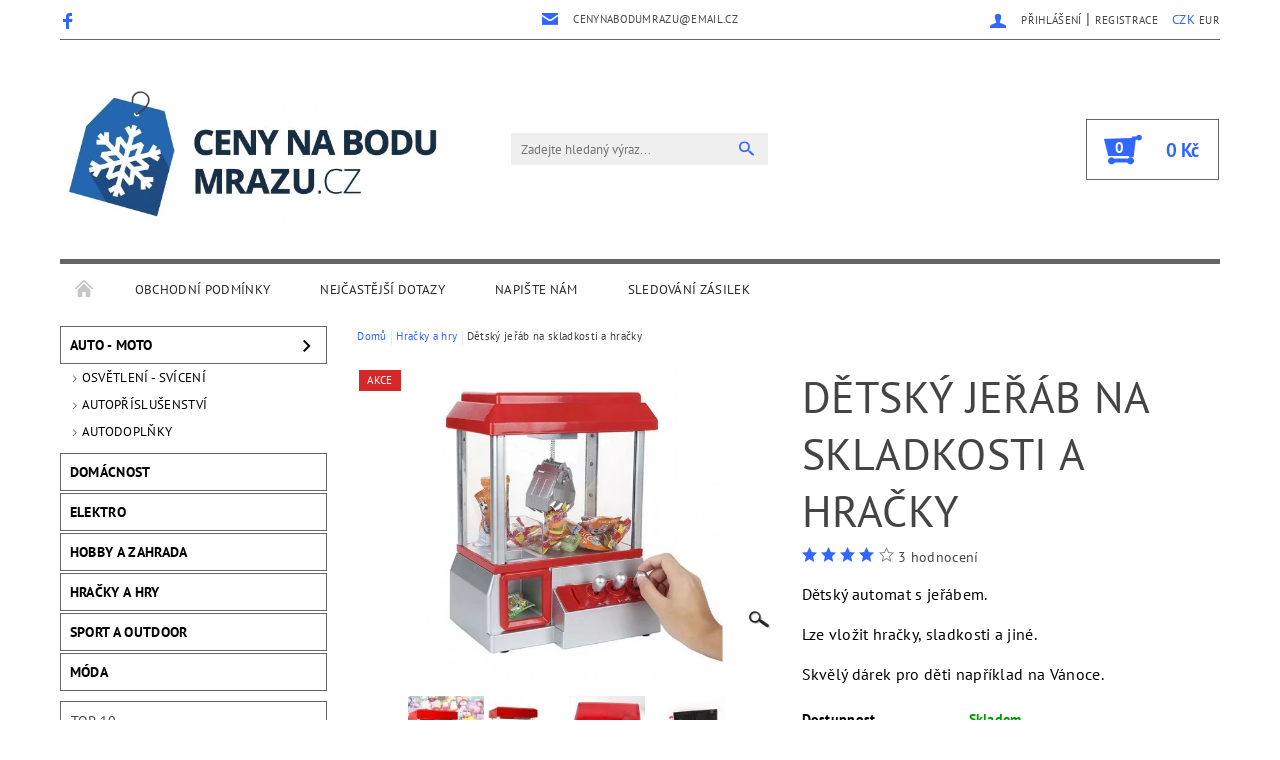

--- FILE ---
content_type: text/html; charset=utf-8
request_url: https://www.cenynabodumrazu.cz/hracky-a-hry/detsky-jerab-na-skladkosti-a-hracky/
body_size: 18650
content:
<!DOCTYPE html>
<html id="css" xml:lang='cs' lang='cs' class="external-fonts-loaded">
    <head>
        <link rel="preconnect" href="https://cdn.myshoptet.com" /><link rel="dns-prefetch" href="https://cdn.myshoptet.com" /><link rel="preload" href="https://cdn.myshoptet.com/prj/dist/master/cms/libs/jquery/jquery-1.11.3.min.js" as="script" />        <script>
dataLayer = [];
dataLayer.push({'shoptet' : {
    "pageId": 696,
    "pageType": "productDetail",
    "currency": "CZK",
    "currencyInfo": {
        "decimalSeparator": ",",
        "exchangeRate": 1,
        "priceDecimalPlaces": 2,
        "symbol": "K\u010d",
        "symbolLeft": 0,
        "thousandSeparator": " "
    },
    "language": "cs",
    "projectId": 164836,
    "product": {
        "id": 1258,
        "guid": "47240156-3263-11ec-a8f4-0cc47a6c9c84",
        "hasVariants": false,
        "codes": [
            {
                "code": 1258
            }
        ],
        "code": "1258",
        "name": "D\u011btsk\u00fd je\u0159\u00e1b na skladkosti a hra\u010dky",
        "appendix": "",
        "weight": 0,
        "currentCategory": "Hra\u010dky a hry",
        "currentCategoryGuid": "ebec4ac7-658e-11e7-819d-002590dc5efc",
        "defaultCategory": "Hra\u010dky a hry",
        "defaultCategoryGuid": "ebec4ac7-658e-11e7-819d-002590dc5efc",
        "currency": "CZK",
        "priceWithVat": 1399
    },
    "stocks": [
        {
            "id": "ext",
            "title": "Sklad",
            "isDeliveryPoint": 0,
            "visibleOnEshop": 1
        }
    ],
    "cartInfo": {
        "id": null,
        "freeShipping": false,
        "freeShippingFrom": null,
        "leftToFreeGift": {
            "formattedPrice": "0 K\u010d",
            "priceLeft": 0
        },
        "freeGift": false,
        "leftToFreeShipping": {
            "priceLeft": null,
            "dependOnRegion": null,
            "formattedPrice": null
        },
        "discountCoupon": [],
        "getNoBillingShippingPrice": {
            "withoutVat": 0,
            "vat": 0,
            "withVat": 0
        },
        "cartItems": [],
        "taxMode": "ORDINARY"
    },
    "cart": [],
    "customer": {
        "priceRatio": 1,
        "priceListId": 1,
        "groupId": null,
        "registered": false,
        "mainAccount": false
    }
}});
</script>

        <meta http-equiv="content-type" content="text/html; charset=utf-8" />
        <title>Dětský jeřáb na skladkosti a hračky - Cenynabodumrazu.cz</title>

        <meta name="viewport" content="width=device-width, initial-scale=1.0" />
        <meta name="format-detection" content="telephone=no" />

        
            <meta property="og:type" content="website"><meta property="og:site_name" content="cenynabodumrazu.cz"><meta property="og:url" content="https://www.cenynabodumrazu.cz/hracky-a-hry/detsky-jerab-na-skladkosti-a-hracky/"><meta property="og:title" content="Dětský jeřáb na skladkosti a hračky - Cenynabodumrazu.cz"><meta name="author" content="Cenynabodumrazu.cz"><meta name="web_author" content="Shoptet.cz"><meta name="dcterms.rightsHolder" content="www.cenynabodumrazu.cz"><meta name="robots" content="index,follow"><meta property="og:image" content="https://cdn.myshoptet.com/usr/www.cenynabodumrazu.cz/user/shop/big/1258-1_detsky-jerab-na-skladkosti-a-hracky.jpg?617152c6"><meta property="og:description" content="Dětský jeřáb na skladkosti a hračky. Dětský automat s jeřábem. 
Lze vložit hračky, sladkosti a jiné. 
Skvělý dárek pro děti například na Vánoce."><meta name="description" content="Dětský jeřáb na skladkosti a hračky. Dětský automat s jeřábem. 
Lze vložit hračky, sladkosti a jiné. 
Skvělý dárek pro děti například na Vánoce."><meta property="product:price:amount" content="1399"><meta property="product:price:currency" content="CZK">
        


        
        <noscript>
            <style media="screen">
                #category-filter-hover {
                    display: block !important;
                }
            </style>
        </noscript>
        
    <link href="https://cdn.myshoptet.com/prj/dist/master/cms/templates/frontend_templates/shared/css/font-face/pt-sans.css" rel="stylesheet"><link href="https://cdn.myshoptet.com/prj/dist/master/shop/dist/font-shoptet-05.css.5fd2e4de7b3b9cde3d11.css" rel="stylesheet">    <script>
        var oldBrowser = false;
    </script>
    <!--[if lt IE 9]>
        <script src="https://cdnjs.cloudflare.com/ajax/libs/html5shiv/3.7.3/html5shiv.js"></script>
        <script>
            var oldBrowser = '<strong>Upozornění!</strong> Používáte zastaralý prohlížeč, který již není podporován. Prosím <a href="https://www.whatismybrowser.com/" target="_blank" rel="nofollow">aktualizujte svůj prohlížeč</a> a zvyšte své UX.';
        </script>
    <![endif]-->

        <style>:root {--color-primary: #3166ff;--color-primary-h: 225;--color-primary-s: 100%;--color-primary-l: 60%;--color-primary-hover: #000000;--color-primary-hover-h: 0;--color-primary-hover-s: 0%;--color-primary-hover-l: 0%;--color-secondary: #3166ff;--color-secondary-h: 225;--color-secondary-s: 100%;--color-secondary-l: 60%;--color-secondary-hover: #656565;--color-secondary-hover-h: 0;--color-secondary-hover-s: 0%;--color-secondary-hover-l: 40%;--color-tertiary: #000000;--color-tertiary-h: 0;--color-tertiary-s: 0%;--color-tertiary-l: 0%;--color-tertiary-hover: #000000;--color-tertiary-hover-h: 0;--color-tertiary-hover-s: 0%;--color-tertiary-hover-l: 0%;--color-header-background: #ffffff;--template-font: "PT Sans";--template-headings-font: "PT Sans";--header-background-url: none;--cookies-notice-background: #1A1937;--cookies-notice-color: #F8FAFB;--cookies-notice-button-hover: #f5f5f5;--cookies-notice-link-hover: #27263f;--templates-update-management-preview-mode-content: "Náhled aktualizací šablony je aktivní pro váš prohlížeč."}</style>

        <style>:root {--logo-x-position: 6px;--logo-y-position: 4px;--front-image-x-position: 0px;--front-image-y-position: 0px;}</style>

        <link href="https://cdn.myshoptet.com/prj/dist/master/shop/dist/main-05.css.1b62aa3d069f1dba0ebf.css" rel="stylesheet" media="screen" />

        <link rel="stylesheet" href="https://cdn.myshoptet.com/prj/dist/master/cms/templates/frontend_templates/_/css/print.css" media="print" />
                            <link rel="shortcut icon" href="/favicon.ico" type="image/x-icon" />
                                    <link rel="canonical" href="https://www.cenynabodumrazu.cz/hracky-a-hry/detsky-jerab-na-skladkosti-a-hracky/" />
        
        
        
        
                
                    
                <script>var shoptet = shoptet || {};shoptet.abilities = {"about":{"generation":2,"id":"05"},"config":{"category":{"product":{"image_size":"detail_alt_1"}},"navigation_breakpoint":991,"number_of_active_related_products":2,"product_slider":{"autoplay":false,"autoplay_speed":3000,"loop":true,"navigation":true,"pagination":true,"shadow_size":0}},"elements":{"recapitulation_in_checkout":true},"feature":{"directional_thumbnails":false,"extended_ajax_cart":false,"extended_search_whisperer":false,"fixed_header":false,"images_in_menu":false,"product_slider":false,"simple_ajax_cart":true,"smart_labels":false,"tabs_accordion":false,"tabs_responsive":false,"top_navigation_menu":false,"user_action_fullscreen":false}};shoptet.design = {"template":{"name":"Rock","colorVariant":"Six"},"layout":{"homepage":"catalog4","subPage":"catalog3","productDetail":"catalog3"},"colorScheme":{"conversionColor":"#3166ff","conversionColorHover":"#656565","color1":"#3166ff","color2":"#000000","color3":"#000000","color4":"#000000"},"fonts":{"heading":"PT Sans","text":"PT Sans"},"header":{"backgroundImage":null,"image":null,"logo":"https:\/\/www.cenynabodumrazu.czuser\/logos\/ceny_na_bodu_mrazu_logo_navrhy-01-1.jpg","color":"#ffffff"},"background":{"enabled":false,"color":null,"image":null}};shoptet.config = {};shoptet.events = {};shoptet.runtime = {};shoptet.content = shoptet.content || {};shoptet.updates = {};shoptet.messages = [];shoptet.messages['lightboxImg'] = "Obrázek";shoptet.messages['lightboxOf'] = "z";shoptet.messages['more'] = "Více";shoptet.messages['cancel'] = "Zrušit";shoptet.messages['removedItem'] = "Položka byla odstraněna z košíku.";shoptet.messages['discountCouponWarning'] = "Zapomněli jste uplatnit slevový kupón. Pro pokračování jej uplatněte pomocí tlačítka vedle vstupního pole, nebo jej smažte.";shoptet.messages['charsNeeded'] = "Prosím, použijte minimálně 3 znaky!";shoptet.messages['invalidCompanyId'] = "Neplané IČ, povoleny jsou pouze číslice";shoptet.messages['needHelp'] = "Potřebujete pomoc?";shoptet.messages['showContacts'] = "Zobrazit kontakty";shoptet.messages['hideContacts'] = "Skrýt kontakty";shoptet.messages['ajaxError'] = "Došlo k chybě; obnovte prosím stránku a zkuste to znovu.";shoptet.messages['variantWarning'] = "Zvolte prosím variantu produktu.";shoptet.messages['chooseVariant'] = "Zvolte variantu";shoptet.messages['unavailableVariant'] = "Tato varianta není dostupná a není možné ji objednat.";shoptet.messages['withVat'] = "včetně DPH";shoptet.messages['withoutVat'] = "bez DPH";shoptet.messages['toCart'] = "Do košíku";shoptet.messages['emptyCart'] = "Prázdný košík";shoptet.messages['change'] = "Změnit";shoptet.messages['chosenBranch'] = "Zvolená pobočka";shoptet.messages['validatorRequired'] = "Povinné pole";shoptet.messages['validatorEmail'] = "Prosím vložte platnou e-mailovou adresu";shoptet.messages['validatorUrl'] = "Prosím vložte platnou URL adresu";shoptet.messages['validatorDate'] = "Prosím vložte platné datum";shoptet.messages['validatorNumber'] = "Vložte číslo";shoptet.messages['validatorDigits'] = "Prosím vložte pouze číslice";shoptet.messages['validatorCheckbox'] = "Zadejte prosím všechna povinná pole";shoptet.messages['validatorConsent'] = "Bez souhlasu nelze odeslat.";shoptet.messages['validatorPassword'] = "Hesla se neshodují";shoptet.messages['validatorInvalidPhoneNumber'] = "Vyplňte prosím platné telefonní číslo bez předvolby.";shoptet.messages['validatorInvalidPhoneNumberSuggestedRegion'] = "Neplatné číslo — navržený region: %1";shoptet.messages['validatorInvalidCompanyId'] = "Neplatné IČ, musí být ve tvaru jako %1";shoptet.messages['validatorFullName'] = "Nezapomněli jste příjmení?";shoptet.messages['validatorHouseNumber'] = "Prosím zadejte správné číslo domu";shoptet.messages['validatorZipCode'] = "Zadané PSČ neodpovídá zvolené zemi";shoptet.messages['validatorShortPhoneNumber'] = "Telefonní číslo musí mít min. 8 znaků";shoptet.messages['choose-personal-collection'] = "Prosím vyberte místo doručení u osobního odběru, není zvoleno.";shoptet.messages['choose-external-shipping'] = "Upřesněte prosím vybraný způsob dopravy";shoptet.messages['choose-ceska-posta'] = "Pobočka České Pošty není určena, zvolte prosím některou";shoptet.messages['choose-hupostPostaPont'] = "Pobočka Maďarské pošty není vybrána, zvolte prosím nějakou";shoptet.messages['choose-postSk'] = "Pobočka Slovenské pošty není zvolena, vyberte prosím některou";shoptet.messages['choose-ulozenka'] = "Pobočka Uloženky nebyla zvolena, prosím vyberte některou";shoptet.messages['choose-zasilkovna'] = "Pobočka Zásilkovny nebyla zvolena, prosím vyberte některou";shoptet.messages['choose-ppl-cz'] = "Pobočka PPL ParcelShop nebyla vybrána, vyberte prosím jednu";shoptet.messages['choose-glsCz'] = "Pobočka GLS ParcelShop nebyla zvolena, prosím vyberte některou";shoptet.messages['choose-dpd-cz'] = "Ani jedna z poboček služby DPD Parcel Shop nebyla zvolená, prosím vyberte si jednu z možností.";shoptet.messages['watchdogType'] = "Je zapotřebí vybrat jednu z možností u sledování produktu.";shoptet.messages['watchdog-consent-required'] = "Musíte zaškrtnout všechny povinné souhlasy";shoptet.messages['watchdogEmailEmpty'] = "Prosím vyplňte e-mail";shoptet.messages['privacyPolicy'] = 'Musíte souhlasit s ochranou osobních údajů';shoptet.messages['amountChanged'] = '(množství bylo změněno)';shoptet.messages['unavailableCombination'] = 'Není k dispozici v této kombinaci';shoptet.messages['specifyShippingMethod'] = 'Upřesněte dopravu';shoptet.messages['PIScountryOptionMoreBanks'] = 'Možnost platby z %1 bank';shoptet.messages['PIScountryOptionOneBank'] = 'Možnost platby z 1 banky';shoptet.messages['PIScurrencyInfoCZK'] = 'V měně CZK lze zaplatit pouze prostřednictvím českých bank.';shoptet.messages['PIScurrencyInfoHUF'] = 'V měně HUF lze zaplatit pouze prostřednictvím maďarských bank.';shoptet.messages['validatorVatIdWaiting'] = "Ověřujeme";shoptet.messages['validatorVatIdValid'] = "Ověřeno";shoptet.messages['validatorVatIdInvalid'] = "DIČ se nepodařilo ověřit, i přesto můžete objednávku dokončit";shoptet.messages['validatorVatIdInvalidOrderForbid'] = "Zadané DIČ nelze nyní ověřit, protože služba ověřování je dočasně nedostupná. Zkuste opakovat zadání později, nebo DIČ vymažte s vaši objednávku dokončete v režimu OSS. Případně kontaktujte prodejce.";shoptet.messages['validatorVatIdInvalidOssRegime'] = "Zadané DIČ nemůže být ověřeno, protože služba ověřování je dočasně nedostupná. Vaše objednávka bude dokončena v režimu OSS. Případně kontaktujte prodejce.";shoptet.messages['previous'] = "Předchozí";shoptet.messages['next'] = "Následující";shoptet.messages['close'] = "Zavřít";shoptet.messages['imageWithoutAlt'] = "Tento obrázek nemá popisek";shoptet.messages['newQuantity'] = "Nové množství:";shoptet.messages['currentQuantity'] = "Aktuální množství:";shoptet.messages['quantityRange'] = "Prosím vložte číslo v rozmezí %1 a %2";shoptet.messages['skipped'] = "Přeskočeno";shoptet.messages.validator = {};shoptet.messages.validator.nameRequired = "Zadejte jméno a příjmení.";shoptet.messages.validator.emailRequired = "Zadejte e-mailovou adresu (např. jan.novak@example.com).";shoptet.messages.validator.phoneRequired = "Zadejte telefonní číslo.";shoptet.messages.validator.messageRequired = "Napište komentář.";shoptet.messages.validator.descriptionRequired = shoptet.messages.validator.messageRequired;shoptet.messages.validator.captchaRequired = "Vyplňte bezpečnostní kontrolu.";shoptet.messages.validator.consentsRequired = "Potvrďte svůj souhlas.";shoptet.messages.validator.scoreRequired = "Zadejte počet hvězdiček.";shoptet.messages.validator.passwordRequired = "Zadejte heslo, které bude obsahovat min. 4 znaky.";shoptet.messages.validator.passwordAgainRequired = shoptet.messages.validator.passwordRequired;shoptet.messages.validator.currentPasswordRequired = shoptet.messages.validator.passwordRequired;shoptet.messages.validator.birthdateRequired = "Zadejte datum narození.";shoptet.messages.validator.billFullNameRequired = "Zadejte jméno a příjmení.";shoptet.messages.validator.deliveryFullNameRequired = shoptet.messages.validator.billFullNameRequired;shoptet.messages.validator.billStreetRequired = "Zadejte název ulice.";shoptet.messages.validator.deliveryStreetRequired = shoptet.messages.validator.billStreetRequired;shoptet.messages.validator.billHouseNumberRequired = "Zadejte číslo domu.";shoptet.messages.validator.deliveryHouseNumberRequired = shoptet.messages.validator.billHouseNumberRequired;shoptet.messages.validator.billZipRequired = "Zadejte PSČ.";shoptet.messages.validator.deliveryZipRequired = shoptet.messages.validator.billZipRequired;shoptet.messages.validator.billCityRequired = "Zadejte název města.";shoptet.messages.validator.deliveryCityRequired = shoptet.messages.validator.billCityRequired;shoptet.messages.validator.companyIdRequired = "Zadejte IČ.";shoptet.messages.validator.vatIdRequired = "Zadejte DIČ.";shoptet.messages.validator.billCompanyRequired = "Zadejte název společnosti.";shoptet.messages['loading'] = "Načítám…";shoptet.messages['stillLoading'] = "Stále načítám…";shoptet.messages['loadingFailed'] = "Načtení se nezdařilo. Zkuste to znovu.";shoptet.messages['productsSorted'] = "Produkty seřazeny.";shoptet.messages['formLoadingFailed'] = "Formulář se nepodařilo načíst. Zkuste to prosím znovu.";shoptet.messages.moreInfo = "Více informací";shoptet.config.orderingProcess = {active: false,step: false};shoptet.config.documentsRounding = '3';shoptet.config.documentPriceDecimalPlaces = '0';shoptet.config.thousandSeparator = ' ';shoptet.config.decSeparator = ',';shoptet.config.decPlaces = '2';shoptet.config.decPlacesSystemDefault = '2';shoptet.config.currencySymbol = 'Kč';shoptet.config.currencySymbolLeft = '0';shoptet.config.defaultVatIncluded = 1;shoptet.config.defaultProductMaxAmount = 9999;shoptet.config.inStockAvailabilityId = -1;shoptet.config.defaultProductMaxAmount = 9999;shoptet.config.inStockAvailabilityId = -1;shoptet.config.cartActionUrl = '/action/Cart';shoptet.config.advancedOrderUrl = '/action/Cart/GetExtendedOrder/';shoptet.config.cartContentUrl = '/action/Cart/GetCartContent/';shoptet.config.stockAmountUrl = '/action/ProductStockAmount/';shoptet.config.addToCartUrl = '/action/Cart/addCartItem/';shoptet.config.removeFromCartUrl = '/action/Cart/deleteCartItem/';shoptet.config.updateCartUrl = '/action/Cart/setCartItemAmount/';shoptet.config.addDiscountCouponUrl = '/action/Cart/addDiscountCoupon/';shoptet.config.setSelectedGiftUrl = '/action/Cart/setSelectedGift/';shoptet.config.rateProduct = '/action/ProductDetail/RateProduct/';shoptet.config.customerDataUrl = '/action/OrderingProcess/step2CustomerAjax/';shoptet.config.registerUrl = '/registrace/';shoptet.config.agreementCookieName = 'site-agreement';shoptet.config.cookiesConsentUrl = '/action/CustomerCookieConsent/';shoptet.config.cookiesConsentIsActive = 0;shoptet.config.cookiesConsentOptAnalytics = 'analytics';shoptet.config.cookiesConsentOptPersonalisation = 'personalisation';shoptet.config.cookiesConsentOptNone = 'none';shoptet.config.cookiesConsentRefuseDuration = 7;shoptet.config.cookiesConsentName = 'CookiesConsent';shoptet.config.agreementCookieExpire = 30;shoptet.config.cookiesConsentSettingsUrl = '/cookies-settings/';shoptet.config.fonts = {"google":{"attributes":"100,300,400,500,700,900:latin-ext","families":["PT Sans"],"urls":["https:\/\/cdn.myshoptet.com\/prj\/dist\/master\/cms\/templates\/frontend_templates\/shared\/css\/font-face\/pt-sans.css"]},"custom":{"families":["shoptet"],"urls":["https:\/\/cdn.myshoptet.com\/prj\/dist\/master\/shop\/dist\/font-shoptet-05.css.5fd2e4de7b3b9cde3d11.css"]}};shoptet.config.mobileHeaderVersion = '1';shoptet.config.fbCAPIEnabled = false;shoptet.config.fbPixelEnabled = false;shoptet.config.fbCAPIUrl = '/action/FacebookCAPI/';shoptet.content.regexp = /strana-[0-9]+[\/]/g;shoptet.content.colorboxHeader = '<div class="colorbox-html-content">';shoptet.content.colorboxFooter = '</div>';shoptet.customer = {};shoptet.csrf = shoptet.csrf || {};shoptet.csrf.token = 'csrf_oJvC/bj0b6ecea1a2379be32';shoptet.csrf.invalidTokenModal = '<div><h2>Přihlaste se prosím znovu</h2><p>Omlouváme se, ale Váš CSRF token pravděpodobně vypršel. Abychom mohli udržet Vaši bezpečnost na co největší úrovni potřebujeme, abyste se znovu přihlásili.</p><p>Děkujeme za pochopení.</p><div><a href="/login/?backTo=%2Fhracky-a-hry%2Fdetsky-jerab-na-skladkosti-a-hracky%2F">Přihlášení</a></div></div> ';shoptet.csrf.formsSelector = 'csrf-enabled';shoptet.csrf.submitListener = true;shoptet.csrf.validateURL = '/action/ValidateCSRFToken/Index/';shoptet.csrf.refreshURL = '/action/RefreshCSRFTokenNew/Index/';shoptet.csrf.enabled = true;shoptet.config.googleAnalytics ||= {};shoptet.config.googleAnalytics.isGa4Enabled = true;shoptet.config.googleAnalytics.route ||= {};shoptet.config.googleAnalytics.route.ua = "UA";shoptet.config.googleAnalytics.route.ga4 = "GA4";shoptet.config.ums_a11y_category_page = true;shoptet.config.discussion_rating_forms = false;shoptet.config.ums_forms_redesign = false;shoptet.config.showPriceWithoutVat = '';shoptet.config.ums_a11y_login = false;</script>
        <script src="https://cdn.myshoptet.com/prj/dist/master/cms/libs/jquery/jquery-1.11.3.min.js"></script><script src="https://cdn.myshoptet.com/prj/dist/master/cms/libs/jquery/jquery-migrate-1.4.1.min.js"></script><script src="https://cdn.myshoptet.com/prj/dist/master/cms/libs/jquery/jquery-ui-1.8.24.min.js"></script>
    <script src="https://cdn.myshoptet.com/prj/dist/master/shop/dist/main-05.js.8c719cec2608516bd9d7.js"></script>
<script src="https://cdn.myshoptet.com/prj/dist/master/shop/dist/shared-2g.js.aa13ef3ecca51cd89ec5.js"></script><script src="https://cdn.myshoptet.com/prj/dist/master/cms/libs/jqueryui/i18n/datepicker-cs.js"></script><script>if (window.self !== window.top) {const script = document.createElement('script');script.type = 'module';script.src = "https://cdn.myshoptet.com/prj/dist/master/shop/dist/editorPreview.js.e7168e827271d1c16a1d.js";document.body.appendChild(script);}</script>        <script>
            jQuery.extend(jQuery.cybergenicsFormValidator.messages, {
                required: "Povinné pole",
                email: "Prosím vložte platnou e-mailovou adresu",
                url: "Prosím vložte platnou URL adresu",
                date: "Prosím vložte platné datum",
                number: "Vložte číslo",
                digits: "Prosím vložte pouze číslice",
                checkbox: "Zadejte prosím všechna povinná pole",
                validatorConsent: "Bez souhlasu nelze odeslat.",
                password: "Hesla se neshodují",
                invalidPhoneNumber: "Vyplňte prosím platné telefonní číslo bez předvolby.",
                invalidCompanyId: 'Nevalidní IČ, musí mít přesně 8 čísel (před kratší IČ lze dát nuly)',
                fullName: "Nezapomněli jste příjmení?",
                zipCode: "Zadané PSČ neodpovídá zvolené zemi",
                houseNumber: "Prosím zadejte správné číslo domu",
                shortPhoneNumber: "Telefonní číslo musí mít min. 8 znaků",
                privacyPolicy: "Musíte souhlasit s ochranou osobních údajů"
            });
        </script>
                                    
                
        
        <!-- User include -->
                <!-- api 473(125) html code header -->

                <style>
                    #order-billing-methods .radio-wrapper[data-guid="5b124a4f-9b1d-11ed-a84f-002590dc5efc"]:not(.cggooglepay), #order-billing-methods .radio-wrapper[data-guid="58013fd1-66d7-11eb-933a-002590dad85e"]:not(.cgapplepay) {
                        display: none;
                    }
                </style>
                <script type="text/javascript">
                    document.addEventListener('DOMContentLoaded', function() {
                        if (getShoptetDataLayer('pageType') === 'billingAndShipping') {
                            
                try {
                    if (window.ApplePaySession && window.ApplePaySession.canMakePayments()) {
                        document.querySelector('#order-billing-methods .radio-wrapper[data-guid="58013fd1-66d7-11eb-933a-002590dad85e"]').classList.add('cgapplepay');
                    }
                } catch (err) {} 
            
                            
                const cgBaseCardPaymentMethod = {
                        type: 'CARD',
                        parameters: {
                            allowedAuthMethods: ["PAN_ONLY", "CRYPTOGRAM_3DS"],
                            allowedCardNetworks: [/*"AMEX", "DISCOVER", "INTERAC", "JCB",*/ "MASTERCARD", "VISA"]
                        }
                };
                
                function cgLoadScript(src, callback)
                {
                    var s,
                        r,
                        t;
                    r = false;
                    s = document.createElement('script');
                    s.type = 'text/javascript';
                    s.src = src;
                    s.onload = s.onreadystatechange = function() {
                        if ( !r && (!this.readyState || this.readyState == 'complete') )
                        {
                            r = true;
                            callback();
                        }
                    };
                    t = document.getElementsByTagName('script')[0];
                    t.parentNode.insertBefore(s, t);
                } 
                
                function cgGetGoogleIsReadyToPayRequest() {
                    return Object.assign(
                        {},
                        {
                            apiVersion: 2,
                            apiVersionMinor: 0
                        },
                        {
                            allowedPaymentMethods: [cgBaseCardPaymentMethod]
                        }
                    );
                }

                function onCgGooglePayLoaded() {
                    let paymentsClient = new google.payments.api.PaymentsClient({environment: 'PRODUCTION'});
                    paymentsClient.isReadyToPay(cgGetGoogleIsReadyToPayRequest()).then(function(response) {
                        if (response.result) {
                            document.querySelector('#order-billing-methods .radio-wrapper[data-guid="5b124a4f-9b1d-11ed-a84f-002590dc5efc"]').classList.add('cggooglepay');	 	 	 	 	 
                        }
                    })
                    .catch(function(err) {});
                }
                
                cgLoadScript('https://pay.google.com/gp/p/js/pay.js', onCgGooglePayLoaded);
            
                        }
                    });
                </script> 
                
<!-- project html code header -->
<!-- Tanganica pixel --><script>(function(w,d,s,l,i){w[l]=w[l]||[];w[l].push({'gtm.start':new Date().getTime(),event:'gtm.js'});var f=d.getElementsByTagName(s)[0],j=d.createElement(s),dl=l!='dataLayer'?'&l='+l:'';j.async=true;j.src='https://www.googletagmanager.com/gtm.js?id='+i+dl;f.parentNode.insertBefore(j,f);})(window,document,'script','dataLayer','GTM-TRS5RSN');</script><!-- End Tanganica pixel -->

        <!-- /User include -->
                                <!-- Global site tag (gtag.js) - Google Analytics -->
    <script async src="https://www.googletagmanager.com/gtag/js?id=G-6149ETBXDR"></script>
    <script>
        
        window.dataLayer = window.dataLayer || [];
        function gtag(){dataLayer.push(arguments);}
        

        
        gtag('js', new Date());

        
                gtag('config', 'G-6149ETBXDR', {"groups":"GA4","send_page_view":false,"content_group":"productDetail","currency":"CZK","page_language":"cs"});
        
        
        
        
        
        
                    gtag('event', 'page_view', {"send_to":"GA4","page_language":"cs","content_group":"productDetail","currency":"CZK"});
        
                gtag('set', 'currency', 'CZK');

        gtag('event', 'view_item', {
            "send_to": "UA",
            "items": [
                {
                    "id": "1258",
                    "name": "D\u011btsk\u00fd je\u0159\u00e1b na skladkosti a hra\u010dky",
                    "category": "Hra\u010dky a hry",
                                                            "price": 1399
                }
            ]
        });
        
        
        
        
        
                    gtag('event', 'view_item', {"send_to":"GA4","page_language":"cs","content_group":"productDetail","value":1399,"currency":"CZK","items":[{"item_id":"1258","item_name":"D\u011btsk\u00fd je\u0159\u00e1b na skladkosti a hra\u010dky","item_category":"Hra\u010dky a hry","price":1399,"quantity":1,"index":0}]});
        
        
        
        
        
        
        
        document.addEventListener('DOMContentLoaded', function() {
            if (typeof shoptet.tracking !== 'undefined') {
                for (var id in shoptet.tracking.bannersList) {
                    gtag('event', 'view_promotion', {
                        "send_to": "UA",
                        "promotions": [
                            {
                                "id": shoptet.tracking.bannersList[id].id,
                                "name": shoptet.tracking.bannersList[id].name,
                                "position": shoptet.tracking.bannersList[id].position
                            }
                        ]
                    });
                }
            }

            shoptet.consent.onAccept(function(agreements) {
                if (agreements.length !== 0) {
                    console.debug('gtag consent accept');
                    var gtagConsentPayload =  {
                        'ad_storage': agreements.includes(shoptet.config.cookiesConsentOptPersonalisation)
                            ? 'granted' : 'denied',
                        'analytics_storage': agreements.includes(shoptet.config.cookiesConsentOptAnalytics)
                            ? 'granted' : 'denied',
                                                                                                'ad_user_data': agreements.includes(shoptet.config.cookiesConsentOptPersonalisation)
                            ? 'granted' : 'denied',
                        'ad_personalization': agreements.includes(shoptet.config.cookiesConsentOptPersonalisation)
                            ? 'granted' : 'denied',
                        };
                    console.debug('update consent data', gtagConsentPayload);
                    gtag('consent', 'update', gtagConsentPayload);
                    dataLayer.push(
                        { 'event': 'update_consent' }
                    );
                }
            });
        });
    </script>

                
                                                    </head>
    <body class="desktop id-696 in-hracky-a-hry template-05 type-product type-detail page-detail ajax-add-to-cart">
    
        <div id="fb-root"></div>
        <script>
            window.fbAsyncInit = function() {
                FB.init({
//                    appId            : 'your-app-id',
                    autoLogAppEvents : true,
                    xfbml            : true,
                    version          : 'v19.0'
                });
            };
        </script>
        <script async defer crossorigin="anonymous" src="https://connect.facebook.net/cs_CZ/sdk.js"></script>
    
        
    
    <div id="main-wrapper">
        <div id="main-wrapper-in" class="large-12 medium-12 small-12">
            <div id="main" class="large-12 medium-12 small-12 row">

                

                <div id="header" class="large-12 medium-12 small-12 columns">
                    <header id="header-in" class="large-12 medium-12 small-12 row collapse">
                        
<div class="row header-info">
                <div class="large-4 medium-2  small-12 left hide-for-small">
                            <span class="checkout-facebook header-social-icon">
                    <a href="https://www.facebook.com/cenynabodumrazucz-241537646353369/" title="Facebook" target="_blank">&nbsp;</a>
                </span>
                                </div>
        
        <div class="large-4 medium-6 small-6 columns currable">

            <div class="row collapse header-contacts">
                                                                    <div class="large-12 tac medium-6 small-12 header-email columns left">
                                                    <a href="mailto:cenynabodumrazu@email.cz"><span>cenynabodumrazu@email.cz</span></a>
                                            </div>
                            </div>
        </div>
    
    <div class="large-4 medium-4 small-6 left top-links-holder">
                            <div id="langs-curr">
                                    <a href="/action/Currency/changeCurrency/?currencyCode=CZK" title="CZK" class="active" rel="nofollow">CZK</a>
                                    <a href="/action/Currency/changeCurrency/?currencyCode=EUR" title="EUR" rel="nofollow">EUR</a>
                            </div>
                        <div id="top-links">
            <span class="responsive-mobile-visible responsive-all-hidden box-account-links-trigger-wrap">
                <span class="box-account-links-trigger"></span>
            </span>
            <ul class="responsive-mobile-hidden box-account-links list-inline list-reset">
                
                                                                                                        <li>
                                    <a class="icon-account-login" href="/login/?backTo=%2Fhracky-a-hry%2Fdetsky-jerab-na-skladkosti-a-hracky%2F" title="Přihlášení" data-testid="signin" rel="nofollow"><span>Přihlášení</span></a>
                                </li>
                                <li>
                                    <span class="responsive-mobile-hidden"> |</span>
                                    <a href="/registrace/" title="Registrace" data-testid="headerSignup" rel="nofollow">Registrace</a>
                                </li>
                                                                                        
            </ul>
        </div>
    </div>
</div>
<div class="header-center row">
    
    <div class="large-4 medium-4 small-6">
                                <a href="/" title="Cenynabodumrazu.cz" id="logo" data-testid="linkWebsiteLogo"><img src="https://cdn.myshoptet.com/usr/www.cenynabodumrazu.cz/user/logos/ceny_na_bodu_mrazu_logo_navrhy-01-1.jpg" alt="Cenynabodumrazu.cz" /></a>
    </div>
    
    <div class="large-4 medium-4 small-12">
                <div class="searchform large-8 medium-12 small-12" itemscope itemtype="https://schema.org/WebSite">
            <meta itemprop="headline" content="Hračky a hry"/>
<meta itemprop="url" content="https://www.cenynabodumrazu.cz"/>
        <meta itemprop="text" content="Dětský jeřáb na skladkosti a hračky. Dětský automat s jeřábem. Lze vložit hračky, sladkosti a jiné. Skvělý dárek pro děti například na Vánoce."/>

            <form class="search-whisperer-wrap-v1 search-whisperer-wrap" action="/action/ProductSearch/prepareString/" method="post" itemprop="potentialAction" itemscope itemtype="https://schema.org/SearchAction" data-testid="searchForm">
                <fieldset>
                    <meta itemprop="target" content="https://www.cenynabodumrazu.cz/vyhledavani/?string={string}"/>
                    <div class="large-10 medium-8 small-10 left">
                        <input type="hidden" name="language" value="cs" />
                        <input type="search" name="string" itemprop="query-input" class="s-word" placeholder="Zadejte hledaný výraz..." autocomplete="off" data-testid="searchInput" />
                    </div>
                    <div class="tar large-2 medium-4 small-2 left">
                        <input type="submit" value="Hledat" class="b-search" data-testid="searchBtn" />
                    </div>
                    <div class="search-whisperer-container-js"></div>
                    <div class="search-notice large-12 medium-12 small-12" data-testid="searchMsg">Prosím, použijte minimálně 3 znaky!</div>
                </fieldset>
            </form>
        </div>
    </div>
    
    <div class="large-4 medium-4 small-6 tar">
                                
                        <div class="place-cart-here">
                <div id="header-cart-wrapper" class="header-cart-wrapper menu-element-wrap">
    <a href="/kosik/" id="header-cart" class="header-cart" data-testid="headerCart" rel="nofollow">
        
        
    <strong class="header-cart-count" data-testid="headerCartCount">
        <span>
                            0
                    </span>
    </strong>

        <strong class="header-cart-price" data-testid="headerCartPrice">
            0 Kč
        </strong>
    </a>

    <div id="cart-recapitulation" class="cart-recapitulation menu-element-submenu align-right hover-hidden" data-testid="popupCartWidget">
                    <div class="cart-reca-single darken tac" data-testid="cartTitle">
                Váš nákupní košík je prázdný            </div>
            </div>
</div>
            </div>
            </div>
    
</div>

             <nav id="menu" class="large-12 medium-12 small-12"><ul class="inline-list list-inline valign-top-inline left"><li class="first-line"><a href="/" id="a-home" data-testid="headerMenuItem">Úvodní stránka</a></li><li class="menu-item-39">    <a href="/obchodni-podminky/"  data-testid="headerMenuItem">
        Obchodní podmínky
    </a>
</li><li class="menu-item-29">    <a href="/nejcastejsi-dotazy/"  data-testid="headerMenuItem">
        NEJČASTĚJŠÍ DOTAZY
    </a>
</li><li class="menu-item--6">    <a href="/napiste-nam/"  data-testid="headerMenuItem">
        Napište nám
    </a>
</li><li class="menu-item-external-24">    <a href="https://www.postaonline.cz/trackandtrace"  target="_blank" data-testid="headerMenuItem">
        Sledování zásilek
    </a>
</li></ul><div id="menu-helper-wrapper"><div id="menu-helper" data-testid="hamburgerMenu">&nbsp;</div><ul id="menu-helper-box"></ul></div></nav>

<script>
$(document).ready(function() {
    checkSearchForm($('.searchform'), "Prosím, použijte minimálně 3 znaky!");
});
var userOptions = {
    carousel : {
        stepTimer : 5000,
        fadeTimer : 800
    }
};
</script>


                    </header>
                </div>
                <div id="main-in" class="large-12 medium-12 small-12 columns">
                    <div id="main-in-in" class="large-12 medium-12 small-12">
                        
                        <div id="content" class="large-12 medium-12 small-12 row">
                            
                                                                    <aside id="column-l" class="large-3 medium-3 small-12 columns sidebar">
                                        <div id="column-l-in">
                                                                                                                                                <div class="box-even">
                        
<div id="categories">
                        <div class="categories cat-01 expandable expanded" id="cat-684">
                <div class="topic"><a href="/auto-moto/" class="expanded">Auto - Moto</a></div>
        
<ul class="expanded">
                <li ><a href="/osvetleni-sviceni/" title="Osvětlení - svícení">Osvětlení - svícení</a>
                            </li>             <li ><a href="/autoprislusenstvi/" title="Autopříslušenství">Autopříslušenství</a>
                            </li>             <li ><a href="/autodoplnky/" title="Autodoplňky">Autodoplňky</a>
                            </li>     </ul> 
    </div>
            <div class="categories cat-02 expanded" id="cat-687">
                <div class="topic"><a href="/domacnost/" class="expanded">Domácnost</a></div>
        

    </div>
            <div class="categories cat-01 expanded" id="cat-690">
                <div class="topic"><a href="/elektro/" class="expanded">Elektro</a></div>
        

    </div>
            <div class="categories cat-02 expanded" id="cat-693">
                <div class="topic"><a href="/hobby-a-zahrada/" class="expanded">Hobby a zahrada</a></div>
        

    </div>
            <div class="categories cat-01 cat-active expanded" id="cat-696">
                <div class="topic"><a href="/hracky-a-hry/" class="expanded">Hračky a hry</a></div>
        

    </div>
            <div class="categories cat-02 expanded" id="cat-699">
                <div class="topic"><a href="/sport-a-outdoor/" class="expanded">Sport a outdoor</a></div>
        

    </div>
            <div class="categories cat-01 expanded" id="cat-702">
                <div class="topic"><a href="/moda/" class="expanded">Móda</a></div>
        

    </div>
        
        
</div>

                    </div>
                                                                                                                                                        <div class="box-odd">
                            <div id="top10" class="box hide-for-small">
        <h3 class="topic">TOP 10</h3>
        <ol>
                            
                    <li class="panel-element display-image display-price">
                                                    <a class="a-img" href="/autoprislusenstvi/diagnostika-ds150e-s-bluetooth-postovne-zdarma/">
                                <img src="https://cdn.myshoptet.com/usr/www.cenynabodumrazu.cz/user/shop/related/415-3_diagnostika-ds150e-s-bluetooth--2021-11-wow.jpg?643e8597" alt="Diagnostika DS150e s bluetooth, 2021.11 + WOW" />
                            </a>
                                                <div>
                            <a href="/autoprislusenstvi/diagnostika-ds150e-s-bluetooth-postovne-zdarma/" title="Diagnostika DS150e s bluetooth, 2021.11 + WOW"><span>Diagnostika DS150e s bluetooth, 2021.11 + WOW</span></a><br />
                            
                                                                <span>
                                    599 Kč
                                    

                                </span>
                                                            
                        </div>
                    </li>
                
                            
                    <li class="panel-element display-image display-price">
                                                    <a class="a-img" href="/domacnost/rezacka-baliciho-papiru/">
                                <img src="https://cdn.myshoptet.com/usr/www.cenynabodumrazu.cz/user/shop/related/1268-6_rezacka-baliciho-papiru.jpg?69302ccb" alt="Řezačka balícího papíru" />
                            </a>
                                                <div>
                            <a href="/domacnost/rezacka-baliciho-papiru/" title="Řezačka balícího papíru"><span>Řezačka balícího papíru</span></a><br />
                            
                                                                <span>
                                    149 Kč
                                    

                                </span>
                                                            
                        </div>
                    </li>
                
                            
                    <li class="panel-element display-image display-price">
                                                    <a class="a-img" href="/hobby-a-zahrada/groot-kvetinac-postovne-zdarma/">
                                <img src="https://cdn.myshoptet.com/usr/www.cenynabodumrazu.cz/user/shop/related/421-4_htb1n6jafk9wbunjsspeq6yz5vxak.jpg?5aec4578" alt="HTB1n6jafk9WBuNjSspeq6yz5VXak" />
                            </a>
                                                <div>
                            <a href="/hobby-a-zahrada/groot-kvetinac-postovne-zdarma/" title="Groot květináč"><span>Groot květináč</span></a><br />
                            
                                                                <span>
                                    299 Kč
                                    

                                </span>
                                                            
                        </div>
                    </li>
                
                            
                    <li class="panel-element display-image display-price">
                                                    <a class="a-img" href="/autoprislusenstvi/autodiagnostika-autocom-cdp--pro-osobni-i-nakladni-vozidla/">
                                <img src="https://cdn.myshoptet.com/usr/www.cenynabodumrazu.cz/user/shop/related/1220_autodiagnostika-cdp--2021-11-pro-osobni-i-nakladni-vozidla-wow.jpg?618d3cd5" alt="Autodiagnostika CDP+ 2021.11 pro osobní i nákladní vozidla + WOW" />
                            </a>
                                                <div>
                            <a href="/autoprislusenstvi/autodiagnostika-autocom-cdp--pro-osobni-i-nakladni-vozidla/" title="Autodiagnostika CDP+ 2021.11 pro osobní i nákladní vozidla + WOW"><span>Autodiagnostika CDP+ 2021.11 pro osobní i nákladní vozidla + WOW</span></a><br />
                            
                                                                <span>
                                    599 Kč
                                    

                                </span>
                                                            
                        </div>
                    </li>
                
                            
                    <li class="panel-element display-image display-price">
                                                    <a class="a-img" href="/hracky-a-hry/detska-stavebnice-swat-team--policie/">
                                <img src="https://cdn.myshoptet.com/usr/www.cenynabodumrazu.cz/user/shop/related/1172-3_detska-stavebnice-swat-team--policie.jpg?5fabd612" alt="Dětská stavebnice SWAT Team, Policie" />
                            </a>
                                                <div>
                            <a href="/hracky-a-hry/detska-stavebnice-swat-team--policie/" title="Dětská stavebnice SWAT Team, Policie"><span>Dětská stavebnice SWAT Team, Policie</span></a><br />
                            
                                                                <span>
                                    699 Kč
                                    

                                </span>
                                                            
                        </div>
                    </li>
                
                            
                    <li class="panel-element display-image display-price">
                                                    <a class="a-img" href="/domacnost/drzak-klicu-marshall/">
                                <img src="https://cdn.myshoptet.com/usr/www.cenynabodumrazu.cz/user/shop/related/1139-6_drzak-klicu-marshall.jpg?5f609da0" alt="Držák klíčů Marshall" />
                            </a>
                                                <div>
                            <a href="/domacnost/drzak-klicu-marshall/" title="Držák klíčů Marshall"><span>Držák klíčů Marshall</span></a><br />
                            
                                                                <span>
                                    699 Kč
                                    

                                </span>
                                                            
                        </div>
                    </li>
                
                            
                    <li class="panel-element display-image display-price">
                                                    <a class="a-img" href="/moda/luxusni-darkova-sada-pro-muze/">
                                <img src="https://cdn.myshoptet.com/usr/www.cenynabodumrazu.cz/user/shop/related/1052_luxusni-darkova-sada-jesou-pro-muze.jpg?5e7b39cb" alt="Luxusní dárková sada Jesou pro muže" />
                            </a>
                                                <div>
                            <a href="/moda/luxusni-darkova-sada-pro-muze/" title="Luxusní dárková sada Jesou pro muže"><span>Luxusní dárková sada Jesou pro muže</span></a><br />
                            
                                                                <span>
                                    999 Kč
                                    

                                </span>
                                                            
                        </div>
                    </li>
                
                            
                    <li class="panel-element display-image display-price">
                                                    <a class="a-img" href="/elektro/chytre-hodinky-lige/">
                                <img src="https://cdn.myshoptet.com/usr/www.cenynabodumrazu.cz/user/shop/related/1118-5_chytre-hodinky-lige.jpg?5f29435f" alt="Chytré hodinky Lige" />
                            </a>
                                                <div>
                            <a href="/elektro/chytre-hodinky-lige/" title="Chytré hodinky Lige"><span>Chytré hodinky Lige</span></a><br />
                            
                                                                <span>
                                    999 Kč
                                    

                                </span>
                                                            
                        </div>
                    </li>
                
                            
                    <li class="panel-element display-image display-price">
                                                    <a class="a-img" href="/autoprislusenstvi/autoradio-s-vysuvnym-displejem-podofo/">
                                <img src="https://cdn.myshoptet.com/usr/www.cenynabodumrazu.cz/user/shop/related/1079-6_autoradio-s-vysuvnym-displejem-podofo.jpg?5ece6e8f" alt="Autorádio s výsuvným displejem Podofo" />
                            </a>
                                                <div>
                            <a href="/autoprislusenstvi/autoradio-s-vysuvnym-displejem-podofo/" title="Autorádio s výsuvným displejem Podofo"><span>Autorádio s výsuvným displejem Podofo</span></a><br />
                            
                                                                <span>
                                    399 Kč
                                    

                                </span>
                                                            
                        </div>
                    </li>
                
                            
                    <li class=" display-image display-price">
                                                    <a class="a-img" href="/moda/panske-vodotesne-hodinky-lige-postovne-zdarma/">
                                <img src="https://cdn.myshoptet.com/usr/www.cenynabodumrazu.cz/user/shop/related/876_panske-vodotesne-hodinky-lige.jpg?5d5696cd" alt="Pánské vodotěsné hodinky Lige" />
                            </a>
                                                <div>
                            <a href="/moda/panske-vodotesne-hodinky-lige-postovne-zdarma/" title="Pánské vodotěsné hodinky Lige"><span>Pánské vodotěsné hodinky Lige</span></a><br />
                            
                                                                <span>
                                    799 Kč
                                    

                                </span>
                                                            
                        </div>
                    </li>
                
                    </ol>
    </div>

                    </div>
                                                                                                                                                        <div class="box-even">
                        <div id="search" class="box hide-for-small" data-testid="searchWidget">
    <h3 class="topic">Hledat</h3>
    <form class="search-whisperer-wrap-v2 search-whisperer-wrap" action="/action/ProductSearch/prepareString/" method="post" data-testid="searchFormWidget">
        <fieldset>
            <input type="hidden" name="language" value="cs" />
            <div class="large-8 medium-12 small-12 left">
                <label for="s-word" class="no-css">Hledat</label>
                <input id="s-word" class="panel-element field-search-query query-input s-word large-12 medium-12"
                    type="text" name="string"                     placeholder="Hledat..." autocomplete="off" data-testid="searchInput" />
            </div>
            <div class="tar large-4 medium-12 small-12 left">
                <input type="submit" value="Hledat" class="b-confirm b-search tiny button medium-12" data-testid="searchBtn"/>
            </div>
            <div class="search-whisperer-container-js" data-testid="searchResults"></div>
            <div class="search-notice" data-testid="searchMsg"></div>
        </fieldset>
    </form>
    <script>
        $(document).ready(function () {
            checkSearchForm($('#search'), "Prosím, použijte minimálně 3 znaky!");
        })
    </script>
</div>

                    </div>
                                                                                                                                                        <div class="box-odd">
                        <div id="floating-cart-button" class="box hide-for-small">
    <h3 class="topic">Nákupní košík</h3>
    
<table>
    <tbody>
        <tr>
            <td class="tac large-3 medium-12 small-12 left">
                <a href="/kosik/" title="Nákupní košík" rel="nofollow" data-testid="cartOverview">&nbsp;</a>
            </td>
            <td class="large-5 medium-6 hide-for-small-only left">
                Položky:<br />
                Cena:
            </td>
            <td class="large-4 medium-6 small-12 left">
                <strong>
                    
                    <span id="floating-cart-item-count" data-testid="cartOverviewCount">0</span><br />
                    <span id="floating-cart-total-price" data-testid="cartOverviewPrice">0 Kč</span>
                    
                </strong>
            </td>
        </tr>
    </tbody>
</table>

</div>

                    </div>
                                                                                                                                                        <div class="box-even">
                        <div class="box no-border hide-for-small" id="facebookWidget">
    <h3 class="topic">Facebook</h3>
    <div class="fb-page" data-href="https://www.facebook.com/Cenynabodumrazucz-241537646353369/?ref=aymt_homepage_panel" data-hide-cover="false" data-show-facepile="true" data-show-posts="false" data-width="191" data-height="398" style="overflow:hidden"><div class="fb-xfbml-parse-ignore"><blockquote cite="https://www.facebook.com/Cenynabodumrazucz-241537646353369/?ref=aymt_homepage_panel"><a href="https://www.facebook.com/Cenynabodumrazucz-241537646353369/?ref=aymt_homepage_panel">Cenynabodumrazu.cz</a></blockquote></div></div>

</div>

                    </div>
                                                                                                                                                        <div class="box-odd">
                        <div id="login" class="box hide-for-small">
    <h3 class="topic">Přihlášení</h3>
    
        <form action="/action/Customer/Login/" method="post" class="csrf-enabled">
        <fieldset>
            <table style="width: 100%">
                <tbody>
                    <tr>
                        <td>
                            <label for="l-email">E-mail</label>
                        </td>
                        <td class="tar">
                            <input type="text" name="email" id="l-email" class="required email" autocomplete="email" />
                        </td>
                    </tr>
                    <tr>
                        <td>
                            <label for="l-heslo">Heslo</label>
                        </td>
                        <td class="tar">
                            <input type="password" name="password" id="l-heslo" class="required" autocomplete="current-password" />
                                                        <span class="no-css">Nemůžete vyplnit toto pole</span>
                            <input type="text" name="surname" value="" class="no-css" />
                        </td>
                    </tr>
                    <tr>
                        <td>&nbsp;</td>
                        <td class="tar">
                            <input type="submit" value="Přihlášení" class="b-confirm b-login tiny button" />
                        </td>
                    </tr>
                </tbody>
            </table>
            <div class="tal">
                <small>
                    <a href="/registrace/" title="Registrace" rel="nofollow">Registrace</a><br />
                    <a href="/klient/zapomenute-heslo/" title="Zapomenuté heslo" rel="nofollow">Zapomenuté heslo</a>
                </small>
            </div>
            <input type="hidden" name="referer" value="/hracky-a-hry/detsky-jerab-na-skladkosti-a-hracky/" />
        </fieldset>
    </form>

            
</div>

                    </div>
                                                                                                    </div>
                                    </aside>
                                                            

                            
                                <main id="content-in" class="large-9 medium-9 small-12 columns">

                                                                                                                        <p id="navigation" itemscope itemtype="https://schema.org/BreadcrumbList">
                                                                                                        <span id="navigation-first" data-basetitle="Cenynabodumrazu.cz" itemprop="itemListElement" itemscope itemtype="https://schema.org/ListItem">
                    <a href="/" itemprop="item" >
                        <span itemprop="name">Domů</span>                    </a>
                    <meta itemprop="position" content="1" />
                    <span class="navigation-bullet">&nbsp;&rsaquo;&nbsp;</span>
                </span>
                                                        <span id="navigation-1" itemprop="itemListElement" itemscope itemtype="https://schema.org/ListItem">
                        <a href="/hracky-a-hry/" itemprop="item"><span itemprop="name">Hračky a hry</span></a>
                        <meta itemprop="position" content="2" />
                        <span class="navigation-bullet">&nbsp;&rsaquo;&nbsp;</span>
                    </span>
                                                                            <span id="navigation-2" itemprop="itemListElement" itemscope itemtype="https://schema.org/ListItem">
                        <meta itemprop="item" content="https://www.cenynabodumrazu.cz/hracky-a-hry/detsky-jerab-na-skladkosti-a-hracky/" />
                        <meta itemprop="position" content="3" />
                        <span itemprop="name" data-title="Dětský jeřáb na skladkosti a hračky">Dětský jeřáb na skladkosti a hračky</span>
                    </span>
                            </p>
                                                                                                            


                                                                            
    
<div itemscope itemtype="https://schema.org/Product" class="p-detail-inner">
    <meta itemprop="url" content="https://www.cenynabodumrazu.cz/hracky-a-hry/detsky-jerab-na-skladkosti-a-hracky/" />
    <meta itemprop="image" content="https://cdn.myshoptet.com/usr/www.cenynabodumrazu.cz/user/shop/big/1258-1_detsky-jerab-na-skladkosti-a-hracky.jpg?617152c6" />
            <meta itemprop="description" content="Dětský automat s jeřábem. 
Lze vložit hračky, sladkosti a jiné. 
Skvělý dárek pro děti například na Vánoce." />
                                            
    
    <form action="/action/Cart/addCartItem/" method="post" class="p-action csrf-enabled" id="product-detail-form" data-testid="formProduct">
        <fieldset>
                        <meta itemprop="category" content="Úvodní stránka &gt; Hračky a hry &gt; Dětský jeřáb na skladkosti a hračky" />
            <input type="hidden" name="productId" value="1258" />
                            <input type="hidden" name="priceId" value="3451" />
                        <input type="hidden" name="language" value="cs" />

            <table id="t-product-detail" data-testid="gridProductItem">
                <tbody>
                    <tr>
                        <td id="td-product-images" class="large-6 medium-6 small-12 left breaking-table">

                            
    <div id="product-images" class="large-12 medium-12 small-12">
                
        <div class="zoom-small-image large-12 medium-12 small-12">
                            <span class="boolean-icons">                    
                <span class="bool-icon-single bool-action">
                    Akce
                </span>
            
        
                            
    </span>
    
            
                            <img src="https://cdn.myshoptet.com/prj/dist/master/cms/templates/frontend_templates/_/img/magnifier.png" alt="Efekt lupa" class="magnifier" />
                <div class="hidden-js"><a data-gallery="lightbox[gallery]" id="lightbox-gallery" href="https://cdn.myshoptet.com/usr/www.cenynabodumrazu.cz/user/shop/big/1258-1_detsky-jerab-na-skladkosti-a-hracky.jpg?617152c6">
                                        <img src="https://cdn.myshoptet.com/usr/www.cenynabodumrazu.cz/user/shop/related/1258-1_detsky-jerab-na-skladkosti-a-hracky.jpg?617152c6" alt="Dětský jeřáb na skladkosti a hračky" />
                </a></div>
                        <div style="top: 0px; position: relative;" id="wrap" class="">
                                    <a href="https://cdn.myshoptet.com/usr/www.cenynabodumrazu.cz/user/shop/big/1258-1_detsky-jerab-na-skladkosti-a-hracky.jpg?617152c6" id="gallery-image" data-zoom="position: 'inside', showTitle: false, adjustX:0, adjustY:0" class="cloud-zoom" data-href="https://cdn.myshoptet.com/usr/www.cenynabodumrazu.cz/user/shop/orig/1258-1_detsky-jerab-na-skladkosti-a-hracky.jpg?617152c6" data-testid="mainImage">
                
                                        <img src="https://cdn.myshoptet.com/usr/www.cenynabodumrazu.cz/user/shop/detail_alt_1/1258-1_detsky-jerab-na-skladkosti-a-hracky.jpg?617152c6" alt="Dětský jeřáb na skladkosti a hračky" />

                                    </a>
                            </div>
        </div>
                                                                    <ul class="responsive-mobile-visible responsive-all-hidden pagination-product-images list-inline list-reset valign-top-inline">
                <li><span class="icon-menu-arrow-left icon-menu-arrow"></span></li>
                <li><span class="pagination-product-images-current">1</span> z 7</li>
                <li><span class="icon-menu-arrow-right icon-menu-arrow"></span></li>
            </ul>
            <div class="no-print large-12 medium-12 horizontal list-product-images small-12 left tac">
                                    <a href="#" data-direction="prev">&nbsp;</a>
                                <div class="listing-product-more-images">
                                                                                                                                        <a href="https://cdn.myshoptet.com/usr/www.cenynabodumrazu.cz/user/shop/big/1258-2_detsky-jerab-na-skladkosti-a-hracky.jpg?617152c6" data-gallery="lightbox[gallery]">
                                                                <img src="https://cdn.myshoptet.com/usr/www.cenynabodumrazu.cz/user/shop/related/1258-2_detsky-jerab-na-skladkosti-a-hracky.jpg?617152c6" alt="Dětský jeřáb na skladkosti a hračky" />
                            </a>
                                                                                                <a href="https://cdn.myshoptet.com/usr/www.cenynabodumrazu.cz/user/shop/big/1258_detsky-jerab-na-skladkosti-a-hracky.jpg?617152c5" data-gallery="lightbox[gallery]">
                                                                <img src="https://cdn.myshoptet.com/usr/www.cenynabodumrazu.cz/user/shop/related/1258_detsky-jerab-na-skladkosti-a-hracky.jpg?617152c5" alt="Dětský jeřáb na skladkosti a hračky" />
                            </a>
                                                                                                <a href="https://cdn.myshoptet.com/usr/www.cenynabodumrazu.cz/user/shop/big/1258-3_detsky-jerab-na-skladkosti-a-hracky.jpg?617152c7" data-gallery="lightbox[gallery]">
                                                                <img src="https://cdn.myshoptet.com/usr/www.cenynabodumrazu.cz/user/shop/related/1258-3_detsky-jerab-na-skladkosti-a-hracky.jpg?617152c7" alt="Dětský jeřáb na skladkosti a hračky" />
                            </a>
                                                                                                <a href="https://cdn.myshoptet.com/usr/www.cenynabodumrazu.cz/user/shop/big/1258-4_detsky-jerab-na-skladkosti-a-hracky.jpg?617152c7" data-gallery="lightbox[gallery]">
                                                                <img src="https://cdn.myshoptet.com/usr/www.cenynabodumrazu.cz/user/shop/related/1258-4_detsky-jerab-na-skladkosti-a-hracky.jpg?617152c7" alt="Dětský jeřáb na skladkosti a hračky" />
                            </a>
                                                                                                <a href="https://cdn.myshoptet.com/usr/www.cenynabodumrazu.cz/user/shop/big/1258-5_detsky-jerab-na-skladkosti-a-hracky.jpg?617152c7" data-gallery="lightbox[gallery]">
                                                                <img src="https://cdn.myshoptet.com/usr/www.cenynabodumrazu.cz/user/shop/related/1258-5_detsky-jerab-na-skladkosti-a-hracky.jpg?617152c7" alt="Dětský jeřáb na skladkosti a hračky" />
                            </a>
                                                                                                <a href="https://cdn.myshoptet.com/usr/www.cenynabodumrazu.cz/user/shop/big/1258-6_detsky-jerab-na-skladkosti-a-hracky.jpg?617152c7" data-gallery="lightbox[gallery]">
                                                                <img src="https://cdn.myshoptet.com/usr/www.cenynabodumrazu.cz/user/shop/related/1258-6_detsky-jerab-na-skladkosti-a-hracky.jpg?617152c7" alt="Dětský jeřáb na skladkosti a hračky" />
                            </a>
                                                            </div>
                                    <a href="#" data-direction="next">&nbsp;</a>
                            </div>
                                    <div class="clear">&nbsp;</div>
            <div class="row">
                <div id="social-buttons" class="large-12 medium-12 small-12">
                    <div id="social-buttons-in">
                                                    <div class="social-button">
                                <script>
        window.twttr = (function(d, s, id) {
            var js, fjs = d.getElementsByTagName(s)[0],
                t = window.twttr || {};
            if (d.getElementById(id)) return t;
            js = d.createElement(s);
            js.id = id;
            js.src = "https://platform.twitter.com/widgets.js";
            fjs.parentNode.insertBefore(js, fjs);
            t._e = [];
            t.ready = function(f) {
                t._e.push(f);
            };
            return t;
        }(document, "script", "twitter-wjs"));
        </script>

<a
    href="https://twitter.com/share"
    class="twitter-share-button"
        data-lang="cs"
    data-url="https://www.cenynabodumrazu.cz/hracky-a-hry/detsky-jerab-na-skladkosti-a-hracky/"
>Tweet</a>

                            </div>
                                                    <div class="social-button">
                                <div
            data-layout="button_count"
        class="fb-like"
        data-action="like"
        data-show-faces="false"
        data-share="false"
                        data-width="285"
        data-height="26"
    >
</div>

                            </div>
                                            </div>
                </div>
            </div>
            </div>

                        </td>
                        <td id="td-product-detail" class="vat large-6 medium-6 left breaking-table">
                            
    <div id="product-detail-h1">
        <h1 itemprop="name" data-testid="textProductName">Dětský jeřáb na skladkosti a hračky</h1>
                            <div class="no-print">
    <div class="rating stars-wrapper" " data-testid="wrapRatingAverageStars">
        
<span class="stars star-list">
                                                <span class="star star-on show-tooltip is-active productRatingAction" data-productid="1258" data-score="1" title="    Hodnocení:
            4.3/5
    "></span>
                    
                                                <span class="star star-on show-tooltip is-active productRatingAction" data-productid="1258" data-score="2" title="    Hodnocení:
            4.3/5
    "></span>
                    
                                                <span class="star star-on show-tooltip is-active productRatingAction" data-productid="1258" data-score="3" title="    Hodnocení:
            4.3/5
    "></span>
                    
                                                <span class="star star-on show-tooltip is-active productRatingAction" data-productid="1258" data-score="4" title="    Hodnocení:
            4.3/5
    "></span>
                    
                                                <span class="star star-off show-tooltip is-active productRatingAction" data-productid="1258" data-score="5" title="    Hodnocení:
            4.3/5
    "></span>
                    
    </span>
            <span class="stars-label">
                                3 hodnocení
                    </span>
    </div>
</div>
            </div>
    <div class="clear">&nbsp;</div>

                                                            <div id="short-description" class="product-detail-short-descr" data-testid="productCardShortDescr">
                                    <p><span style="color: #000000; font-size: 12pt;">Dětský automat s jeřábem. </span></p>
<p><span style="color: #000000; font-size: 12pt;">Lze vložit hračky, sladkosti a jiné. </span></p>
<p><span style="color: #000000; font-size: 12pt;">Skvělý dárek pro děti například na Vánoce.</span></p>
                                </div>
                                                        
                                <table id="product-detail" style="width: 100%">
                                <col /><col style="width: 60%"/>
                                <tbody>
                                                                        
                                                                                                                                    <tr>
                                                    <td class="l-col cell-availability">
                                                        <strong>Dostupnost</strong>
                                                    </td>
                                                    <td class="td-availability cell-availability-value">
                                                                                                                    <span class="strong" style="color:#009901" data-testid="labelAvailability">
                                                                                                                                    Skladem
                                                                                                                            </span>
                                                                                                                                                                        </td>
                                                </tr>
                                                                                                                        
                                    
                                    
                                                                        
                                    
                                                                                                                    
                                    
                                                                                                                    
                                                                                                            
                                                                        
            <tr>
            <td class="l-col" colspan="2">
                <strong class="price sub-left-position" data-testid="productCardPrice">
                    <meta itemprop="productID" content="1258" /><meta itemprop="identifier" content="47240156-3263-11ec-a8f4-0cc47a6c9c84" /><span itemprop="aggregateRating" itemscope itemtype="https://schema.org/AggregateRating"><meta itemprop="bestRating" content="5" /><meta itemprop="worstRating" content="1" /><meta itemprop="ratingValue" content="4.3" /><meta itemprop="ratingCount" content="3" /></span><meta itemprop="sku" content="1258" /><span itemprop="offers" itemscope itemtype="https://schema.org/Offer"><link itemprop="availability" href="https://schema.org/InStock" /><meta itemprop="url" content="https://www.cenynabodumrazu.cz/hracky-a-hry/detsky-jerab-na-skladkosti-a-hracky/" />            
    <meta itemprop="price" content="1399.00" />
    <meta itemprop="priceCurrency" content="CZK" />
    
    <link itemprop="itemCondition" href="https://schema.org/NewCondition" />

    <meta itemprop="warranty" content="2 roky" />
</span>
                                    1 399 Kč
        

                    </strong>
                            </td>
        </tr>

        <tr>
            <td colspan="2" class="cofidis-wrap">
                
            </td>
        </tr>

        <tr>
            <td colspan="2" class="detail-shopping-cart add-to-cart" data-testid="divAddToCart">
                                
                                            <span class="large-2 medium-3 small-3 field-pieces-wrap">
                            <a href="#" class="add-pcs" title="Zvýšit množství" data-testid="increase">&nbsp;</a>
                            <a href="#" class="remove-pcs" title="Snížit množství" data-testid="decrease">&nbsp;</a>
                            <span class="show-tooltip add-pcs-tooltip js-add-pcs-tooltip" title="Není možné zakoupit více než 9999 ks." data-testid="tooltip"></span>
<span class="show-tooltip remove-pcs-tooltip js-remove-pcs-tooltip" title="Minimální množství, které lze zakoupit, je 1 ks." data-testid="tooltip"></span>

<input type="number" name="amount" value="1" data-decimals="0" data-min="1" data-max="9999" step="1" min="1" max="9999" class="amount pcs large-12 medium-12 small-12" autocomplete="off" data-testid="cartAmount" />
                        </span>
                        <span class="button-cart-wrap large-10 medium-9 small-9">
                            <input type="submit" value="Do košíku" id="addToCartButton" class="add-to-cart-button b-cart2 button success" data-testid="buttonAddToCart" />
                        </span>
                                    
            </td>
        </tr>
    
                                                                                                        </tbody>
                            </table>
                            


                            
                                <h2 class="print-visible">Parametry</h2>
                                <table id="product-detail-info" style="width: 100%">
                                    <col /><col style="width: 60%"/>
                                    <tbody>
                                        
                                                                                            <tr>
                                                    <td class="l-col">
                                                        <strong>Kód produktu</strong>
                                                    </td>
                                                    <td class="td-code">
                                                            <span class="variant-code">1258</span>
                                                    </td>
                                                </tr>
                                                                                    
                                                                                
                                                                                    
                                                                                <tr>
                                            <td class="l-col">
                                                <strong>Kategorie</strong>
                                            </td>
                                            <td>
                                                <a href="/hracky-a-hry/" title="Hračky a hry">Hračky a hry</a>                                            </td>
                                        </tr>
                                                                                                                            <tr>
                                                <td class="l-col">
                                                    <strong>Záruka</strong>
                                                </td>
                                                <td>
                                                    2 roky
                                                </td>
                                            </tr>
                                                                                
                                                                                                                    </tbody>
                                </table>
                            
                            
                                <div id="tr-links" class="tac clearfix">
                                    <a href="#" title="Tisk" class="js-print p-print hide-for-medium-down">Tisk</a>
                                    <a href="/hracky-a-hry/detsky-jerab-na-skladkosti-a-hracky:dotaz/" title="Dotaz" class="p-question colorbox" rel="nofollow">Dotaz</a>
                                                                    </div>
                            
                        </td>
                    </tr>
                </tbody>
            </table>
        </fieldset>
    </form>

    
        
        <div id="tabs-div">
        
            <ul id="tabs" class="no-print row collapse">
                                    <li data-testid="tabDescription"><a href="#description" title="Popis" class="tiny button">Popis</a></li>
                                
                                    
                                                                                                                            
    
                                                    
    
                                                                                                                                    </ul>
        
        <div class="clear">&nbsp;</div>
        <div id="tab-content" class="tab-content">
            
            <div id="description">
                        <h2 class="print-visible">Popis</h2>
            <div class="description-inner" data-testid="productCardDescr"><p><span style="color: #000000;">Lze vložit hračky, sladkosti a jiné.</span></p>
<p><span color="#000000" style="color: #000000;">Lze zapnout i přehrávání hudby při hraní.</span></p>
<p><span style="color: #000000;">Rozměry 34.5 x 25.5 x 19cm.</span></p>
<p><span style="color: #000000;">Materiál: ABS plast</span></p>
<p><span style="color: #000000;">Na 3 baterie typu D. (nejsou součástí balení)</span></p>
<p><span style="color: #000000;">Součástí balení je 20 kusů herních mincí.</span></p>
<p>&nbsp;</p>
<p><span style="color: #000000;"><iframe width="560" height="314" src="//www.youtube.com/embed/Jk_avD7uInU" allowfullscreen="allowfullscreen"></iframe></span></p></div>
                                </div>
    
            
                            

            
            
    

            
    

            
            
                        
    
            
                            
            <div class="clear">&nbsp;</div>
        </div>
    </div>
</div>

<script>
(function ($) {
    $(document).ready(function () {
        if ($('#tabs-div li').length > 0) {
            $('#tabs-div').tabs();
        } else {
            $('#tabs-div').remove();
        }
    });
}) (jQuery);
</script>




                                                                    </main>
                            

                            
                                                            
                        </div>
                        
                    </div>
                                    </div>
            </div>
            <div id="footer" class="large-12 medium-12 small-12">
                <footer id="footer-in" class="large-12 medium-12 small-12">
                    
            <div class="footer-in-wrap row">
            <ul class="large-block-grid-4 medium-block-grid-2 small-block-grid-1">
                        <li class="footer-row-element custom-footer__contact" >
                                                                                    <div class="box-even">
                        <div class="box hide-for-small" id="contacts" data-testid="contactbox">
    <h3 class="topic">
                    Kontakt            </h3>

    

            <div class="row">
            
            <div id="contactbox-right" class="nofl large-12 medium-12 small-12 columns">
                
                
                                            <div class="contacts-email ccr-single">
                            <span class="checkout-mail icon-mail-before text-word-breaking" data-testid="contactboxEmail">
                                                                    <a href="mailto:cenynabodumrazu&#64;email.cz">cenynabodumrazu<!---->&#64;<!---->email.cz</a>
                                                            </span>
                        </div>
                                    

                
                                    

                
                                    <div class="contacts-facebook ccr-single">
                        <span class="checkout-facebook icon-facebook-before text-word-breaking">
                            <a href="https://www.facebook.com/cenynabodumrazucz-241537646353369/" title="Facebook" target="_blank" data-testid="contactboxFacebook">
                                                                    https://www.facebook.com/cenynabodumrazucz-241537646353369/
                                                            </a>
                        </span>
                    </div>
                
                
                
                
                
                
                            </div>
        </div>
    </div>

<script type="application/ld+json">
    {
        "@context" : "https://schema.org",
        "@type" : "Organization",
        "name" : "Cenynabodumrazu.cz",
        "url" : "https://www.cenynabodumrazu.cz",
                "employee" : "Cenynabodumrazu",
                    "email" : "cenynabodumrazu@email.cz",
                                        
                                                                        "sameAs" : ["https://www.facebook.com/cenynabodumrazucz-241537646353369/\", \"\", \""]
            }
</script>

                    </div>
                                                            </li>
        <li class="footer-row-element custom-footer__productRating" >
                                                                                    <div class="box-odd">
                            <div class="box hide-for-small">
        <h3 class="topic">
                            Poslední hodnocení produktů                    </h3>

        
    <div class="votes-wrap simple-vote">

            <div class="vote-wrap" data-testid="gridRating">
                            <a href="/autoprislusenstvi/diagnostika-ds150e-s-bluetooth-postovne-zdarma/">
                                    <div class="vote-header">
                <span class="vote-pic">
                                                                        <img src="https://cdn.myshoptet.com/usr/www.cenynabodumrazu.cz/user/shop/related/415-3_diagnostika-ds150e-s-bluetooth--2021-11-wow.jpg?643e8597" alt="Diagnostika DS150e s bluetooth, 2021.11 + WOW" width="60" height="60"  fetchpriority="low" />
                                                            </span>
                <span class="vote-summary">
                                                                <span class="vote-product-name vote-product-name--nowrap">
                            Diagnostika DS150e s bluetooth, 2021.11 + WOW
                        </span>
                                        <span class="vote-rating">
                        <span class="stars" data-testid="gridStars">
                                                                                                <span class="star star-on"></span>
                                                                                                                                <span class="star star-on"></span>
                                                                                                                                <span class="star star-on"></span>
                                                                                                                                <span class="star star-on"></span>
                                                                                                                                <span class="star star-on"></span>
                                                                                    </span>
                        <span class="vote-delimeter">|</span>
                                                                                <span class="vote-name vote-name--nowrap" data-testid="textRatingAuthor">
                            <span></span>
                        </span>
                    
                                                </span>
                </span>
            </div>

            <div class="vote-content" data-testid="textRating">
                                                                                                    
                            </div>
            </a>
                    </div>
    </div>

    </div>

                    </div>
                                                            </li>
        <li class="footer-row-element custom-footer__onlinePayments" >
                                                                                    <div class="box-even">
                        <div id="onlinePayments" class="box hide-for-small">
    <h3 class="topic">Přijímáme online platby</h3>
    <p>
        <img src="https://cdn.myshoptet.com/prj/dist/master/cms/img/common/payment_logos/payments.png" alt="Loga kreditních karet">
    </p>
</div>

                    </div>
                                                            </li>

            </ul>
            <div class="large-12 medium-12 small-12 columns">
                                
                                                        

                                
                                                        
            </div>
        </div>
    


    <div id="copyright" class="large-12 medium-12 small-12">
        <div class="large-12 medium-12 small-12 row">
            <div class="large-9 medium-8 small-12 left copy columns" data-testid="textCopyright">
                2025 &copy; Cenynabodumrazu.cz, všechna práva vyhrazena                            </div>
            <figure class="sign large-3 medium-4 small-12 columns" style="display: inline-block !important; visibility: visible !important">
                                <span id="signature" style="display: inline-block !important; visibility: visible !important;"><a href="https://www.shoptet.cz/?utm_source=footer&utm_medium=link&utm_campaign=create_by_shoptet" class="image" target="_blank"><img src="https://cdn.myshoptet.com/prj/dist/master/cms/img/common/logo/shoptetLogo.svg" width="17" height="17" alt="Shoptet" class="vam" fetchpriority="low" /></a><a href="https://www.shoptet.cz/?utm_source=footer&utm_medium=link&utm_campaign=create_by_shoptet" class="title" target="_blank">Vytvořil Shoptet</a></span>
            </figure>
        </div>
    </div>



    
    





<div class="user-include-block">
    
</div>


    <script id="trackingScript" data-products='{"products":{"3451":{"content_category":"Hračky a hry","content_type":"product","content_name":"Dětský jeřáb na skladkosti a hračky","base_name":"Dětský jeřáb na skladkosti a hračky","variant":null,"manufacturer":null,"content_ids":["1258"],"guid":"47240156-3263-11ec-a8f4-0cc47a6c9c84","visibility":1,"value":"1399","valueWoVat":"1399","facebookPixelVat":false,"currency":"CZK","base_id":1258,"category_path":["Hračky a hry"]},"1159":{"content_category":"Hračky a hry","content_type":"product","content_name":"Diagnostika DS150e s bluetooth, 2021.11 + WOW","base_name":"Diagnostika DS150e s bluetooth, 2021.11 + WOW","variant":"pořadí: Sada redukcí OBD2 (bez diagnostiky)","manufacturer":null,"content_ids":["415\/02"],"guid":null,"visibility":1,"value":"599","valueWoVat":"495.04","facebookPixelVat":false,"currency":"CZK","base_id":415,"category_path":["Auto - Moto","Autopříslušenství"]},"3491":{"content_category":"Hračky a hry","content_type":"product","content_name":"Řezačka balícího papíru","base_name":"Řezačka balícího papíru","variant":"Barva: Bílá","manufacturer":null,"content_ids":["1268\/BIL"],"guid":null,"visibility":1,"value":"149","valueWoVat":"149","facebookPixelVat":false,"currency":"CZK","base_id":1268,"category_path":["Domácnost"]},"1066":{"content_category":"Hračky a hry","content_type":"product","content_name":"Groot květináč","base_name":"Groot květináč","variant":null,"manufacturer":null,"content_ids":["421"],"guid":null,"visibility":1,"value":"299","valueWoVat":"299","facebookPixelVat":false,"currency":"CZK","base_id":421,"category_path":["Hobby a zahrada"]},"3395":{"content_category":"Hračky a hry","content_type":"product","content_name":"Autodiagnostika CDP+ 2021.11 pro osobní i nákladní vozidla + WOW","base_name":"Autodiagnostika CDP+ 2021.11 pro osobní i nákladní vozidla + WOW","variant":"pořadíí: Sada redukcí OBD2 (bez diagnostiky)","manufacturer":null,"content_ids":["1220\/02"],"guid":null,"visibility":1,"value":"599","valueWoVat":"599","facebookPixelVat":false,"currency":"CZK","base_id":1220,"category_path":["Auto - Moto","Autopříslušenství"]},"3305":{"content_category":"Hračky a hry","content_type":"product","content_name":"Dětská stavebnice SWAT Team, Policie","base_name":"Dětská stavebnice SWAT Team, Policie","variant":"pořadíí: Policie 762 kusů","manufacturer":null,"content_ids":["1172\/01"],"guid":null,"visibility":1,"value":"699","valueWoVat":"699","facebookPixelVat":false,"currency":"CZK","base_id":1172,"category_path":["Hračky a hry"]},"3221":{"content_category":"Hračky a hry","content_type":"product","content_name":"Držák klíčů Marshall","base_name":"Držák klíčů Marshall","variant":"Barva: Bílá","manufacturer":null,"content_ids":["1139\/BIL"],"guid":null,"visibility":1,"value":"699","valueWoVat":"699","facebookPixelVat":false,"currency":"CZK","base_id":1139,"category_path":["Domácnost"]},"2975":{"content_category":"Hračky a hry","content_type":"product","content_name":"Luxusní dárková sada Jesou pro muže","base_name":"Luxusní dárková sada Jesou pro muže","variant":null,"manufacturer":null,"content_ids":["1052"],"guid":null,"visibility":1,"value":"999","valueWoVat":"999","facebookPixelVat":false,"currency":"CZK","base_id":1052,"category_path":["Móda"]},"3161":{"content_category":"Hračky a hry","content_type":"product","content_name":"Chytré hodinky Lige","base_name":"Chytré hodinky Lige","variant":"pořadíí: 01","manufacturer":null,"content_ids":["1118\/01"],"guid":null,"visibility":1,"value":"999","valueWoVat":"999","facebookPixelVat":false,"currency":"CZK","base_id":1118,"category_path":["Elektro"]},"3065":{"content_category":"Hračky a hry","content_type":"product","content_name":"Autorádio s výsuvným displejem Podofo","base_name":"Autorádio s výsuvným displejem Podofo","variant":"pořadíí: Parkovací kamera","manufacturer":null,"content_ids":["1079\/02"],"guid":null,"visibility":1,"value":"399","valueWoVat":"399","facebookPixelVat":false,"currency":"CZK","base_id":1079,"category_path":["Auto - Moto","Autopříslušenství"]},"2538":{"content_category":"Hračky a hry","content_type":"product","content_name":"Pánské vodotěsné hodinky Lige","base_name":"Pánské vodotěsné hodinky Lige","variant":"pořadíí: 01","manufacturer":null,"content_ids":["876\/01"],"guid":null,"visibility":1,"value":"799","valueWoVat":"660.33","facebookPixelVat":false,"currency":"CZK","base_id":876,"category_path":["Móda"]}},"banners":{},"lists":[{"id":"top10","name":"top10","price_ids":[1159,3491,1066,3395,3305,3221,2975,3161,3065,2538],"isMainListing":false,"offset":0}]}'>
        if (typeof shoptet.tracking.processTrackingContainer === 'function') {
            shoptet.tracking.processTrackingContainer(
                document.getElementById('trackingScript').getAttribute('data-products')
            );
        } else {
            console.warn('Tracking script is not available.');
        }
    </script>
                </footer>
            </div>
        </div>
    </div>
        
    
    
    </body>
</html>


--- FILE ---
content_type: text/plain
request_url: https://eshops-uet-tags.ams3.cdn.digitaloceanspaces.com/www.cenynabodumrazu.cz.txt
body_size: -62
content:
343192461